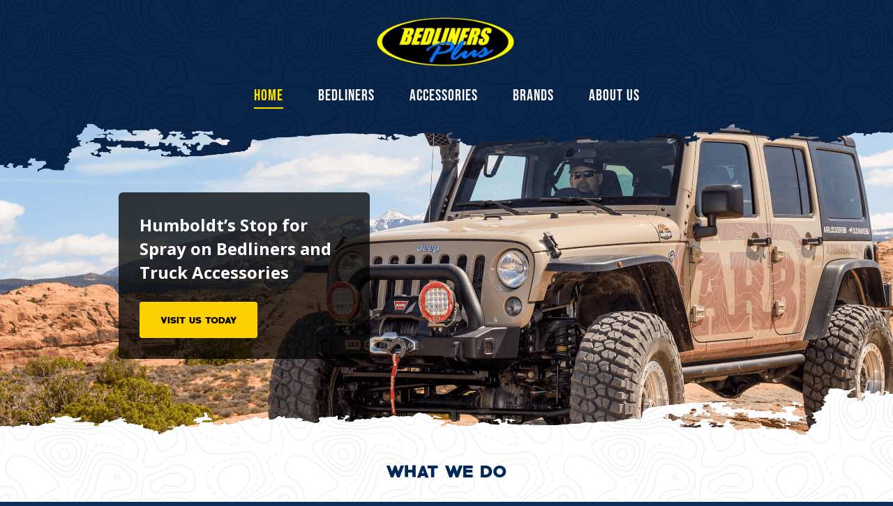

--- FILE ---
content_type: text/html
request_url: https://www.bedliners-plus.com/
body_size: 3379
content:
<!DOCTYPE html><!-- Last Published: Mon Nov 10 2025 05:48:39 GMT+0000 (Coordinated Universal Time) --><html data-wf-domain="www.bedliners-plus.com" data-wf-page="5e86257b408d0d1f8cbf8a98" data-wf-site="5e86257b408d0d30febf8a97"><head><meta charset="utf-8"/><title>Spray-On Bedliners &amp; Truck Accessories in Eureka | Humboldt County</title><meta content="Explore high-quality spray-on bedliners and custom truck accessories in Eureka and Humboldt County. Get expert installation from Bedliners Plus." name="description"/><meta content="Spray-On Bedliners &amp; Truck Accessories in Eureka | Humboldt County" property="og:title"/><meta content="Explore high-quality spray-on bedliners and custom truck accessories in Eureka and Humboldt County. Get expert installation from Bedliners Plus." property="og:description"/><meta content="Spray-On Bedliners &amp; Truck Accessories in Eureka | Humboldt County" property="twitter:title"/><meta content="Explore high-quality spray-on bedliners and custom truck accessories in Eureka and Humboldt County. Get expert installation from Bedliners Plus." property="twitter:description"/><meta property="og:type" content="website"/><meta content="summary_large_image" name="twitter:card"/><meta content="width=device-width, initial-scale=1" name="viewport"/><meta content="YOp1okAEJSDRBl9R4P_nC2qZEqMSgCjJK7pDRU-t8jk" name="google-site-verification"/><link href="https://cdn.prod.website-files.com/5e86257b408d0d30febf8a97/css/bedlinersplus-ae701539ea6b85828e4630f6d.webflow.shared.a0aa14458.css" rel="stylesheet" type="text/css"/><link href="https://fonts.googleapis.com" rel="preconnect"/><link href="https://fonts.gstatic.com" rel="preconnect" crossorigin="anonymous"/><script src="https://ajax.googleapis.com/ajax/libs/webfont/1.6.26/webfont.js" type="text/javascript"></script><script type="text/javascript">WebFont.load({  google: {    families: ["Open Sans:300,300italic,400,400italic,600,600italic,700,700italic,800,800italic"]  }});</script><script type="text/javascript">!function(o,c){var n=c.documentElement,t=" w-mod-";n.className+=t+"js",("ontouchstart"in o||o.DocumentTouch&&c instanceof DocumentTouch)&&(n.className+=t+"touch")}(window,document);</script><link href="https://cdn.prod.website-files.com/5e86257b408d0d30febf8a97/5e9744ccdfe701ad2e17f30f_favicon.png" rel="shortcut icon" type="image/x-icon"/><link href="https://cdn.prod.website-files.com/5e86257b408d0d30febf8a97/66f4e1904ed9a5aab6e99d12_webclip.png" rel="apple-touch-icon"/><!-- Google tag (gtag.js) -->
<script async src="https://www.googletagmanager.com/gtag/js?id=G-T6H2ZMK3XG"></script>
<script>
  window.dataLayer = window.dataLayer || [];
  function gtag(){dataLayer.push(arguments);}
  gtag('js', new Date());

  gtag('config', 'G-T6H2ZMK3XG');
</script></head><body class="body"><div class="nav-background"></div><div data-collapse="small" data-animation="over-left" data-duration="250" data-doc-height="1" data-easing="ease" data-easing2="ease" role="banner" class="navbar w-nav"><div class="container-3 w-container"><a href="/" aria-current="page" class="brand-2 w-nav-brand w--current"></a><nav role="navigation" class="nav-menu w-nav-menu"><a href="/" aria-current="page" class="nav-link w-nav-link w--current">Home</a><a href="/bedliners" class="nav-link w-nav-link">BEDLINERS</a><a href="/accessories" class="nav-link w-nav-link">ACCESSORIES</a><a href="/brands" class="nav-link w-nav-link">BRANDS</a><a href="/about" class="nav-link w-nav-link">ABOUT US</a></nav><div class="menu-button w-nav-button"><div class="icon-2 w-icon-nav-menu"></div></div></div></div><div class="hero"><div class="hero-container"><div class="bedliner-cta-box"><div class="hero-headline"><strong class="bold-text">Humboldt’s Stop for Spray on Bedliners and Truck Accessories</strong></div><a href="/about#map" class="button w-button">VISIT US TODAY</a></div></div></div><div class="what-we-do"><div class="div-block"><div class="section-title">WHAT WE DO</div><div class="service-columns w-row"><div class="column w-col w-col-4 w-col-medium-4 w-col-small-small-stack"><div class="service-home"><img src="https://cdn.prod.website-files.com/5e86257b408d0d30febf8a97/5e86257b408d0db16cbf8acd_Bedliners.jpg" width="100" sizes="100px" srcset="https://cdn.prod.website-files.com/5e86257b408d0d30febf8a97/5e86257b408d0db16cbf8acd_Bedliners-p-500.jpeg 500w, https://cdn.prod.website-files.com/5e86257b408d0d30febf8a97/5e86257b408d0db16cbf8acd_Bedliners.jpg 522w" alt="" class="service-image"/><div class="tag"><div class="text-block-2">ONE DAY TURNAROUND</div></div><div class="service-title">Spray-on Bedliners</div><div class="service-description">Sprayed on thick. It&#x27;s the TOUGHEST of all spray on bed liners.</div><a href="/bedliners" class="button-blue w-button">READ MORE</a></div></div><div class="column w-col w-col-4 w-col-medium-4 w-col-small-small-stack"><div class="service-home"><img src="https://cdn.prod.website-files.com/5e86257b408d0d30febf8a97/5e86257b408d0d1225bf8ace_Canopies.jpg" width="261" sizes="(max-width: 479px) 92vw, (max-width: 767px) 261px, (max-width: 991px) 31vw, 261px" srcset="https://cdn.prod.website-files.com/5e86257b408d0d30febf8a97/5e86257b408d0d1225bf8ace_Canopies-p-500.jpeg 500w, https://cdn.prod.website-files.com/5e86257b408d0d30febf8a97/5e86257b408d0d1225bf8ace_Canopies.jpg 522w" alt="" class="service-image"/><div class="service-title"><strong class="service-title">Canopies</strong></div><div class="service-description">All canopies are special order, and vehicle specific, with many options.</div><a href="/services#canopies" class="button-blue w-button">READ MORE</a></div></div><div class="column w-col w-col-4 w-col-medium-4 w-col-small-small-stack"><div class="service-home"><img src="https://cdn.prod.website-files.com/5e86257b408d0d30febf8a97/5e86257b408d0d6f1bbf8acf_Bumpers.jpg" width="261" sizes="(max-width: 479px) 92vw, (max-width: 767px) 261px, (max-width: 991px) 31vw, 261px" srcset="https://cdn.prod.website-files.com/5e86257b408d0d30febf8a97/5e86257b408d0d6f1bbf8acf_Bumpers-p-500.jpeg 500w, https://cdn.prod.website-files.com/5e86257b408d0d30febf8a97/5e86257b408d0d6f1bbf8acf_Bumpers.jpg 522w" alt="" class="service-image"/><div class="service-title"><strong class="service-title">Bumpers</strong></div><div class="service-description">Some of our favorites are Trailready, Buckstop, Fab Fours, and ARB.</div><a href="/services#bumpers" class="button-blue w-button">READ MORE</a></div></div></div></div></div><div class="who-we-sell"><div class="div-block"><div class="section-title white">WHO WE SELL</div><div class="columns w-row"><div class="product-column w-col w-col-3"><img src="https://cdn.prod.website-files.com/5e86257b408d0d30febf8a97/5e86257b408d0d88c0bf8ac9_ARB.png" width="150" alt="" class="product-image"/></div><div class="product-column w-col w-col-3"><img src="https://cdn.prod.website-files.com/5e86257b408d0d30febf8a97/5e86257b408d0d3de4bf8aca_Fab.png" width="150" alt="" class="product-image"/></div><div class="product-column w-col w-col-3"><img src="https://cdn.prod.website-files.com/5e86257b408d0d30febf8a97/5e86257b408d0d4374bf8acb_PIAA.png" width="150" alt="" class="product-image"/></div><div class="product-column w-col w-col-3"><img src="https://cdn.prod.website-files.com/5e86257b408d0d30febf8a97/5e86257b408d0d4b23bf8acc_Snug.png" width="150" alt="" class="product-image"/></div></div><a href="/brands" class="products-home w-button">SEE ALL BRANDS</a></div></div><div class="our-work"><div class="div-block"><div class="section-title">OUR WORK</div><div class="lightbox-columns w-row"><div class="column-14 w-col w-col-3 w-col-small-3 w-col-tiny-6"><a href="#" class="lightbox-link w-inline-block w-lightbox"><img src="https://cdn.prod.website-files.com/5e86257b408d0d30febf8a97/5e86257b408d0d10a3bf8ad1_Ford%20Thumb.jpg" width="200" alt="" class="lightbox-thumb"/><script type="application/json" class="w-json">{
  "items": [
    {
      "_id": "5d66db4048e0c2734d30ee5c",
      "origFileName": "2.jpg",
      "fileName": "2.jpg",
      "fileSize": 239716,
      "height": 675,
      "url": "https://cdn.prod.website-files.com/5e86257b408d0d30febf8a97/5e86257b408d0dcbccbf8ad9_2.jpg",
      "width": 900,
      "type": "image"
    }
  ],
  "group": "Our Work"
}</script></a></div><div class="column-13 w-col w-col-3 w-col-small-3 w-col-tiny-6"><a href="#" class="w-inline-block w-lightbox"><img src="https://cdn.prod.website-files.com/5e86257b408d0d30febf8a97/5e86257b408d0d5352bf8ad8_Side%20Thumb.jpg" width="200" alt="" class="lightbox-thumb"/><script type="application/json" class="w-json">{
  "items": [
    {
      "_id": "5d66dc2fe394b4a9b6d2556f",
      "origFileName": "5.jpeg",
      "fileName": "5.jpeg",
      "fileSize": 92735,
      "height": 480,
      "url": "https://cdn.prod.website-files.com/5e86257b408d0d30febf8a97/5e86257b408d0de014bf8add_5.jpeg",
      "width": 640,
      "type": "image"
    }
  ],
  "group": "Our Work"
}</script></a></div><div class="column-10 w-col w-col-3 w-col-small-3 w-col-tiny-6"><a href="#" class="w-inline-block w-lightbox"><img src="https://cdn.prod.website-files.com/5e86257b408d0d30febf8a97/5e86257b408d0d3384bf8ad4_Hum%20thumb.jpg" width="200" alt="" class="lightbox-thumb"/><script type="application/json" class="w-json">{
  "items": [
    {
      "_id": "5d66dc00f7314f1f06bcc3ef",
      "origFileName": "4.jpeg",
      "fileName": "4.jpeg",
      "fileSize": 96236,
      "height": 480,
      "url": "https://cdn.prod.website-files.com/5e86257b408d0d30febf8a97/5e86257b408d0d35d9bf8adc_4.jpeg",
      "width": 640,
      "type": "image"
    }
  ],
  "group": "Our Work"
}</script></a></div><div class="column-8 w-col w-col-3 w-col-small-3 w-col-tiny-6"><a href="#" class="w-inline-block w-lightbox"><img src="https://cdn.prod.website-files.com/5e86257b408d0d30febf8a97/5e86257b408d0d807cbf8ad6_Bumper%20Thumb.jpg" width="200" alt="" class="lightbox-thumb"/><script type="application/json" class="w-json">{
  "items": [
    {
      "_id": "5d66dd9ae74397fab3a47ac4",
      "origFileName": "7.jpg",
      "fileName": "7.jpg",
      "fileSize": 67135,
      "height": 675,
      "url": "https://cdn.prod.website-files.com/5e86257b408d0d30febf8a97/5e86257b408d0d6ba3bf8adf_7.jpg",
      "width": 900,
      "type": "image"
    }
  ],
  "group": "Our Work"
}</script></a></div></div><div class="lightbox-columns w-row"><div class="column-15 w-col w-col-3 w-col-small-3 w-col-tiny-6"><a href="#" class="w-inline-block w-lightbox"><img src="https://cdn.prod.website-files.com/5e86257b408d0d30febf8a97/5e86257b408d0d6ac7bf8ad2_Seat%20Thumb.jpg" width="200" alt="" class="lightbox-thumb"/><script type="application/json" class="w-json">{
  "items": [
    {
      "_id": "5d66dbc7e743976441a46c3e",
      "origFileName": "8.jpg",
      "fileName": "8.jpg",
      "fileSize": 141293,
      "height": 310,
      "url": "https://cdn.prod.website-files.com/5e86257b408d0d30febf8a97/5e86257b408d0d3156bf8adb_8.jpg",
      "width": 350,
      "type": "image"
    }
  ],
  "group": "Our Work"
}</script></a></div><div class="column-12 w-col w-col-3 w-col-small-3 w-col-tiny-6"><a href="#" class="w-inline-block w-lightbox"><img src="https://cdn.prod.website-files.com/5e86257b408d0d30febf8a97/5e86257b408d0d5407bf8ad3_Bed%20Thumb.jpg" width="200" alt="" class="lightbox-thumb"/><script type="application/json" class="w-json">{
  "items": [
    {
      "_id": "5d66dd2ee74397625da477c2",
      "origFileName": "6.jpeg",
      "fileName": "6.jpeg",
      "fileSize": 21291,
      "height": 159,
      "url": "https://cdn.prod.website-files.com/5e86257b408d0d30febf8a97/5e86257b408d0d1190bf8ade_6.jpeg",
      "width": 212,
      "type": "image"
    }
  ],
  "group": "Our Work"
}</script></a></div><div class="column-11 w-col w-col-3 w-col-small-3 w-col-tiny-6"><a href="#" class="w-inline-block w-lightbox"><img src="https://cdn.prod.website-files.com/5e86257b408d0d30febf8a97/5e86257b408d0d3768bf8ad5_Grill%20Thumb.jpg" width="200" alt="" class="lightbox-thumb"/><script type="application/json" class="w-json">{
  "items": [
    {
      "_id": "5d66db5b10e13eb4ef8462c4",
      "origFileName": "3.jpeg",
      "fileName": "3.jpeg",
      "fileSize": 84082,
      "height": 480,
      "url": "https://cdn.prod.website-files.com/5e86257b408d0d30febf8a97/5e86257b408d0d6a11bf8ada_3.jpeg",
      "width": 640,
      "type": "image"
    }
  ],
  "group": "Our Work"
}</script></a></div><div class="column-9 w-col w-col-3 w-col-small-3 w-col-tiny-6"><a href="#" class="w-inline-block w-lightbox"><img src="https://cdn.prod.website-files.com/5e86257b408d0d30febf8a97/5e86257b408d0d73acbf8ad7_Toyota%20Thumb.jpg" width="200" alt="" class="lightbox-thumb"/><script type="application/json" class="w-json">{
  "items": [
    {
      "_id": "5d66d800ce4bf01555f90e18",
      "origFileName": "1.jpg",
      "fileName": "1.jpg",
      "fileSize": 154470,
      "height": 791,
      "url": "https://cdn.prod.website-files.com/5e86257b408d0d30febf8a97/5e86257b408d0d484cbf8ad0_1.jpg",
      "width": 900,
      "type": "image"
    }
  ],
  "group": "Our Work"
}</script></a></div></div></div></div><div class="footer"><div class="div-block"><div class="footer-columns w-row"><div class="column-16 w-col w-col-3"><img src="https://cdn.prod.website-files.com/5e86257b408d0d30febf8a97/5e86257b408d0d612ebf8ae1_Footer%20Logo.png" width="145" alt="" class="image"/></div><div class="w-col w-col-3"><div class="footer-div"><div class="footer-title">HOURS</div><div class="footer-body">Open Monday - Friday<br/>7:30 am - 5:00 pm</div><div class="footer-body-2"><strong>CLOSED</strong></div><div class="footer-body">Nov 27 &amp; 28<br/>Dec 24 at 12:00 PM<br/>Dec 25-26<br/>Dec 31<br/>Jan 1-2</div></div></div><div class="w-col w-col-3"><div class="footer-div"><div class="footer-title">LOCATION</div><div class="footer-body">1326 Koster Street<br/>Eureka, CA 95501</div></div></div><div class="w-col w-col-3"><div class="footer-div"><div class="footer-title">CONTACT</div><div class="footer-body">Office (707) 443-0730 <br/>Cell (707) 496-7068<br/>Fax (707) 443-1391<br/><a href="mailto:info@bedliners-plus.com" class="footer-link">info@bedliners-plus.com</a></div></div></div></div></div></div><script src="https://d3e54v103j8qbb.cloudfront.net/js/jquery-3.5.1.min.dc5e7f18c8.js?site=5e86257b408d0d30febf8a97" type="text/javascript" integrity="sha256-9/aliU8dGd2tb6OSsuzixeV4y/faTqgFtohetphbbj0=" crossorigin="anonymous"></script><script src="https://cdn.prod.website-files.com/5e86257b408d0d30febf8a97/js/webflow.schunk.36b8fb49256177c8.js" type="text/javascript"></script><script src="https://cdn.prod.website-files.com/5e86257b408d0d30febf8a97/js/webflow.schunk.895084b428f7bc16.js" type="text/javascript"></script><script src="https://cdn.prod.website-files.com/5e86257b408d0d30febf8a97/js/webflow.0dd00bfb.b3c389639bd02a27.js" type="text/javascript"></script></body></html>

--- FILE ---
content_type: text/css
request_url: https://cdn.prod.website-files.com/5e86257b408d0d30febf8a97/css/bedlinersplus-ae701539ea6b85828e4630f6d.webflow.shared.a0aa14458.css
body_size: 13785
content:
html {
  -webkit-text-size-adjust: 100%;
  -ms-text-size-adjust: 100%;
  font-family: sans-serif;
}

body {
  margin: 0;
}

article, aside, details, figcaption, figure, footer, header, hgroup, main, menu, nav, section, summary {
  display: block;
}

audio, canvas, progress, video {
  vertical-align: baseline;
  display: inline-block;
}

audio:not([controls]) {
  height: 0;
  display: none;
}

[hidden], template {
  display: none;
}

a {
  background-color: #0000;
}

a:active, a:hover {
  outline: 0;
}

abbr[title] {
  border-bottom: 1px dotted;
}

b, strong {
  font-weight: bold;
}

dfn {
  font-style: italic;
}

h1 {
  margin: .67em 0;
  font-size: 2em;
}

mark {
  color: #000;
  background: #ff0;
}

small {
  font-size: 80%;
}

sub, sup {
  vertical-align: baseline;
  font-size: 75%;
  line-height: 0;
  position: relative;
}

sup {
  top: -.5em;
}

sub {
  bottom: -.25em;
}

img {
  border: 0;
}

svg:not(:root) {
  overflow: hidden;
}

hr {
  box-sizing: content-box;
  height: 0;
}

pre {
  overflow: auto;
}

code, kbd, pre, samp {
  font-family: monospace;
  font-size: 1em;
}

button, input, optgroup, select, textarea {
  color: inherit;
  font: inherit;
  margin: 0;
}

button {
  overflow: visible;
}

button, select {
  text-transform: none;
}

button, html input[type="button"], input[type="reset"] {
  -webkit-appearance: button;
  cursor: pointer;
}

button[disabled], html input[disabled] {
  cursor: default;
}

button::-moz-focus-inner, input::-moz-focus-inner {
  border: 0;
  padding: 0;
}

input {
  line-height: normal;
}

input[type="checkbox"], input[type="radio"] {
  box-sizing: border-box;
  padding: 0;
}

input[type="number"]::-webkit-inner-spin-button, input[type="number"]::-webkit-outer-spin-button {
  height: auto;
}

input[type="search"] {
  -webkit-appearance: none;
}

input[type="search"]::-webkit-search-cancel-button, input[type="search"]::-webkit-search-decoration {
  -webkit-appearance: none;
}

legend {
  border: 0;
  padding: 0;
}

textarea {
  overflow: auto;
}

optgroup {
  font-weight: bold;
}

table {
  border-collapse: collapse;
  border-spacing: 0;
}

td, th {
  padding: 0;
}

@font-face {
  font-family: webflow-icons;
  src: url("[data-uri]") format("truetype");
  font-weight: normal;
  font-style: normal;
}

[class^="w-icon-"], [class*=" w-icon-"] {
  speak: none;
  font-variant: normal;
  text-transform: none;
  -webkit-font-smoothing: antialiased;
  -moz-osx-font-smoothing: grayscale;
  font-style: normal;
  font-weight: normal;
  line-height: 1;
  font-family: webflow-icons !important;
}

.w-icon-slider-right:before {
  content: "";
}

.w-icon-slider-left:before {
  content: "";
}

.w-icon-nav-menu:before {
  content: "";
}

.w-icon-arrow-down:before, .w-icon-dropdown-toggle:before {
  content: "";
}

.w-icon-file-upload-remove:before {
  content: "";
}

.w-icon-file-upload-icon:before {
  content: "";
}

* {
  box-sizing: border-box;
}

html {
  height: 100%;
}

body {
  color: #333;
  background-color: #fff;
  min-height: 100%;
  margin: 0;
  font-family: Arial, sans-serif;
  font-size: 14px;
  line-height: 20px;
}

img {
  vertical-align: middle;
  max-width: 100%;
  display: inline-block;
}

html.w-mod-touch * {
  background-attachment: scroll !important;
}

.w-block {
  display: block;
}

.w-inline-block {
  max-width: 100%;
  display: inline-block;
}

.w-clearfix:before, .w-clearfix:after {
  content: " ";
  grid-area: 1 / 1 / 2 / 2;
  display: table;
}

.w-clearfix:after {
  clear: both;
}

.w-hidden {
  display: none;
}

.w-button {
  color: #fff;
  line-height: inherit;
  cursor: pointer;
  background-color: #3898ec;
  border: 0;
  border-radius: 0;
  padding: 9px 15px;
  text-decoration: none;
  display: inline-block;
}

input.w-button {
  -webkit-appearance: button;
}

html[data-w-dynpage] [data-w-cloak] {
  color: #0000 !important;
}

.w-code-block {
  margin: unset;
}

pre.w-code-block code {
  all: inherit;
}

.w-optimization {
  display: contents;
}

.w-webflow-badge, .w-webflow-badge > img {
  box-sizing: unset;
  width: unset;
  height: unset;
  max-height: unset;
  max-width: unset;
  min-height: unset;
  min-width: unset;
  margin: unset;
  padding: unset;
  float: unset;
  clear: unset;
  border: unset;
  border-radius: unset;
  background: unset;
  background-image: unset;
  background-position: unset;
  background-size: unset;
  background-repeat: unset;
  background-origin: unset;
  background-clip: unset;
  background-attachment: unset;
  background-color: unset;
  box-shadow: unset;
  transform: unset;
  direction: unset;
  font-family: unset;
  font-weight: unset;
  color: unset;
  font-size: unset;
  line-height: unset;
  font-style: unset;
  font-variant: unset;
  text-align: unset;
  letter-spacing: unset;
  -webkit-text-decoration: unset;
  text-decoration: unset;
  text-indent: unset;
  text-transform: unset;
  list-style-type: unset;
  text-shadow: unset;
  vertical-align: unset;
  cursor: unset;
  white-space: unset;
  word-break: unset;
  word-spacing: unset;
  word-wrap: unset;
  transition: unset;
}

.w-webflow-badge {
  white-space: nowrap;
  cursor: pointer;
  box-shadow: 0 0 0 1px #0000001a, 0 1px 3px #0000001a;
  visibility: visible !important;
  opacity: 1 !important;
  z-index: 2147483647 !important;
  color: #aaadb0 !important;
  overflow: unset !important;
  background-color: #fff !important;
  border-radius: 3px !important;
  width: auto !important;
  height: auto !important;
  margin: 0 !important;
  padding: 6px !important;
  font-size: 12px !important;
  line-height: 14px !important;
  text-decoration: none !important;
  display: inline-block !important;
  position: fixed !important;
  inset: auto 12px 12px auto !important;
  transform: none !important;
}

.w-webflow-badge > img {
  position: unset;
  visibility: unset !important;
  opacity: 1 !important;
  vertical-align: middle !important;
  display: inline-block !important;
}

h1, h2, h3, h4, h5, h6 {
  margin-bottom: 10px;
  font-weight: bold;
}

h1 {
  margin-top: 20px;
  font-size: 38px;
  line-height: 44px;
}

h2 {
  margin-top: 20px;
  font-size: 32px;
  line-height: 36px;
}

h3 {
  margin-top: 20px;
  font-size: 24px;
  line-height: 30px;
}

h4 {
  margin-top: 10px;
  font-size: 18px;
  line-height: 24px;
}

h5 {
  margin-top: 10px;
  font-size: 14px;
  line-height: 20px;
}

h6 {
  margin-top: 10px;
  font-size: 12px;
  line-height: 18px;
}

p {
  margin-top: 0;
  margin-bottom: 10px;
}

blockquote {
  border-left: 5px solid #e2e2e2;
  margin: 0 0 10px;
  padding: 10px 20px;
  font-size: 18px;
  line-height: 22px;
}

figure {
  margin: 0 0 10px;
}

figcaption {
  text-align: center;
  margin-top: 5px;
}

ul, ol {
  margin-top: 0;
  margin-bottom: 10px;
  padding-left: 40px;
}

.w-list-unstyled {
  padding-left: 0;
  list-style: none;
}

.w-embed:before, .w-embed:after {
  content: " ";
  grid-area: 1 / 1 / 2 / 2;
  display: table;
}

.w-embed:after {
  clear: both;
}

.w-video {
  width: 100%;
  padding: 0;
  position: relative;
}

.w-video iframe, .w-video object, .w-video embed {
  border: none;
  width: 100%;
  height: 100%;
  position: absolute;
  top: 0;
  left: 0;
}

fieldset {
  border: 0;
  margin: 0;
  padding: 0;
}

button, [type="button"], [type="reset"] {
  cursor: pointer;
  -webkit-appearance: button;
  border: 0;
}

.w-form {
  margin: 0 0 15px;
}

.w-form-done {
  text-align: center;
  background-color: #ddd;
  padding: 20px;
  display: none;
}

.w-form-fail {
  background-color: #ffdede;
  margin-top: 10px;
  padding: 10px;
  display: none;
}

label {
  margin-bottom: 5px;
  font-weight: bold;
  display: block;
}

.w-input, .w-select {
  color: #333;
  vertical-align: middle;
  background-color: #fff;
  border: 1px solid #ccc;
  width: 100%;
  height: 38px;
  margin-bottom: 10px;
  padding: 8px 12px;
  font-size: 14px;
  line-height: 1.42857;
  display: block;
}

.w-input::placeholder, .w-select::placeholder {
  color: #999;
}

.w-input:focus, .w-select:focus {
  border-color: #3898ec;
  outline: 0;
}

.w-input[disabled], .w-select[disabled], .w-input[readonly], .w-select[readonly], fieldset[disabled] .w-input, fieldset[disabled] .w-select {
  cursor: not-allowed;
}

.w-input[disabled]:not(.w-input-disabled), .w-select[disabled]:not(.w-input-disabled), .w-input[readonly], .w-select[readonly], fieldset[disabled]:not(.w-input-disabled) .w-input, fieldset[disabled]:not(.w-input-disabled) .w-select {
  background-color: #eee;
}

textarea.w-input, textarea.w-select {
  height: auto;
}

.w-select {
  background-color: #f3f3f3;
}

.w-select[multiple] {
  height: auto;
}

.w-form-label {
  cursor: pointer;
  margin-bottom: 0;
  font-weight: normal;
  display: inline-block;
}

.w-radio {
  margin-bottom: 5px;
  padding-left: 20px;
  display: block;
}

.w-radio:before, .w-radio:after {
  content: " ";
  grid-area: 1 / 1 / 2 / 2;
  display: table;
}

.w-radio:after {
  clear: both;
}

.w-radio-input {
  float: left;
  margin: 3px 0 0 -20px;
  line-height: normal;
}

.w-file-upload {
  margin-bottom: 10px;
  display: block;
}

.w-file-upload-input {
  opacity: 0;
  z-index: -100;
  width: .1px;
  height: .1px;
  position: absolute;
  overflow: hidden;
}

.w-file-upload-default, .w-file-upload-uploading, .w-file-upload-success {
  color: #333;
  display: inline-block;
}

.w-file-upload-error {
  margin-top: 10px;
  display: block;
}

.w-file-upload-default.w-hidden, .w-file-upload-uploading.w-hidden, .w-file-upload-error.w-hidden, .w-file-upload-success.w-hidden {
  display: none;
}

.w-file-upload-uploading-btn {
  cursor: pointer;
  background-color: #fafafa;
  border: 1px solid #ccc;
  margin: 0;
  padding: 8px 12px;
  font-size: 14px;
  font-weight: normal;
  display: flex;
}

.w-file-upload-file {
  background-color: #fafafa;
  border: 1px solid #ccc;
  flex-grow: 1;
  justify-content: space-between;
  margin: 0;
  padding: 8px 9px 8px 11px;
  display: flex;
}

.w-file-upload-file-name {
  font-size: 14px;
  font-weight: normal;
  display: block;
}

.w-file-remove-link {
  cursor: pointer;
  width: auto;
  height: auto;
  margin-top: 3px;
  margin-left: 10px;
  padding: 3px;
  display: block;
}

.w-icon-file-upload-remove {
  margin: auto;
  font-size: 10px;
}

.w-file-upload-error-msg {
  color: #ea384c;
  padding: 2px 0;
  display: inline-block;
}

.w-file-upload-info {
  padding: 0 12px;
  line-height: 38px;
  display: inline-block;
}

.w-file-upload-label {
  cursor: pointer;
  background-color: #fafafa;
  border: 1px solid #ccc;
  margin: 0;
  padding: 8px 12px;
  font-size: 14px;
  font-weight: normal;
  display: inline-block;
}

.w-icon-file-upload-icon, .w-icon-file-upload-uploading {
  width: 20px;
  margin-right: 8px;
  display: inline-block;
}

.w-icon-file-upload-uploading {
  height: 20px;
}

.w-container {
  max-width: 940px;
  margin-left: auto;
  margin-right: auto;
}

.w-container:before, .w-container:after {
  content: " ";
  grid-area: 1 / 1 / 2 / 2;
  display: table;
}

.w-container:after {
  clear: both;
}

.w-container .w-row {
  margin-left: -10px;
  margin-right: -10px;
}

.w-row:before, .w-row:after {
  content: " ";
  grid-area: 1 / 1 / 2 / 2;
  display: table;
}

.w-row:after {
  clear: both;
}

.w-row .w-row {
  margin-left: 0;
  margin-right: 0;
}

.w-col {
  float: left;
  width: 100%;
  min-height: 1px;
  padding-left: 10px;
  padding-right: 10px;
  position: relative;
}

.w-col .w-col {
  padding-left: 0;
  padding-right: 0;
}

.w-col-1 {
  width: 8.33333%;
}

.w-col-2 {
  width: 16.6667%;
}

.w-col-3 {
  width: 25%;
}

.w-col-4 {
  width: 33.3333%;
}

.w-col-5 {
  width: 41.6667%;
}

.w-col-6 {
  width: 50%;
}

.w-col-7 {
  width: 58.3333%;
}

.w-col-8 {
  width: 66.6667%;
}

.w-col-9 {
  width: 75%;
}

.w-col-10 {
  width: 83.3333%;
}

.w-col-11 {
  width: 91.6667%;
}

.w-col-12 {
  width: 100%;
}

.w-hidden-main {
  display: none !important;
}

@media screen and (max-width: 991px) {
  .w-container {
    max-width: 728px;
  }

  .w-hidden-main {
    display: inherit !important;
  }

  .w-hidden-medium {
    display: none !important;
  }

  .w-col-medium-1 {
    width: 8.33333%;
  }

  .w-col-medium-2 {
    width: 16.6667%;
  }

  .w-col-medium-3 {
    width: 25%;
  }

  .w-col-medium-4 {
    width: 33.3333%;
  }

  .w-col-medium-5 {
    width: 41.6667%;
  }

  .w-col-medium-6 {
    width: 50%;
  }

  .w-col-medium-7 {
    width: 58.3333%;
  }

  .w-col-medium-8 {
    width: 66.6667%;
  }

  .w-col-medium-9 {
    width: 75%;
  }

  .w-col-medium-10 {
    width: 83.3333%;
  }

  .w-col-medium-11 {
    width: 91.6667%;
  }

  .w-col-medium-12 {
    width: 100%;
  }

  .w-col-stack {
    width: 100%;
    left: auto;
    right: auto;
  }
}

@media screen and (max-width: 767px) {
  .w-hidden-main, .w-hidden-medium {
    display: inherit !important;
  }

  .w-hidden-small {
    display: none !important;
  }

  .w-row, .w-container .w-row {
    margin-left: 0;
    margin-right: 0;
  }

  .w-col {
    width: 100%;
    left: auto;
    right: auto;
  }

  .w-col-small-1 {
    width: 8.33333%;
  }

  .w-col-small-2 {
    width: 16.6667%;
  }

  .w-col-small-3 {
    width: 25%;
  }

  .w-col-small-4 {
    width: 33.3333%;
  }

  .w-col-small-5 {
    width: 41.6667%;
  }

  .w-col-small-6 {
    width: 50%;
  }

  .w-col-small-7 {
    width: 58.3333%;
  }

  .w-col-small-8 {
    width: 66.6667%;
  }

  .w-col-small-9 {
    width: 75%;
  }

  .w-col-small-10 {
    width: 83.3333%;
  }

  .w-col-small-11 {
    width: 91.6667%;
  }

  .w-col-small-12 {
    width: 100%;
  }
}

@media screen and (max-width: 479px) {
  .w-container {
    max-width: none;
  }

  .w-hidden-main, .w-hidden-medium, .w-hidden-small {
    display: inherit !important;
  }

  .w-hidden-tiny {
    display: none !important;
  }

  .w-col {
    width: 100%;
  }

  .w-col-tiny-1 {
    width: 8.33333%;
  }

  .w-col-tiny-2 {
    width: 16.6667%;
  }

  .w-col-tiny-3 {
    width: 25%;
  }

  .w-col-tiny-4 {
    width: 33.3333%;
  }

  .w-col-tiny-5 {
    width: 41.6667%;
  }

  .w-col-tiny-6 {
    width: 50%;
  }

  .w-col-tiny-7 {
    width: 58.3333%;
  }

  .w-col-tiny-8 {
    width: 66.6667%;
  }

  .w-col-tiny-9 {
    width: 75%;
  }

  .w-col-tiny-10 {
    width: 83.3333%;
  }

  .w-col-tiny-11 {
    width: 91.6667%;
  }

  .w-col-tiny-12 {
    width: 100%;
  }
}

.w-widget {
  position: relative;
}

.w-widget-map {
  width: 100%;
  height: 400px;
}

.w-widget-map label {
  width: auto;
  display: inline;
}

.w-widget-map img {
  max-width: inherit;
}

.w-widget-map .gm-style-iw {
  text-align: center;
}

.w-widget-map .gm-style-iw > button {
  display: none !important;
}

.w-widget-twitter {
  overflow: hidden;
}

.w-widget-twitter-count-shim {
  vertical-align: top;
  text-align: center;
  background: #fff;
  border: 1px solid #758696;
  border-radius: 3px;
  width: 28px;
  height: 20px;
  display: inline-block;
  position: relative;
}

.w-widget-twitter-count-shim * {
  pointer-events: none;
  -webkit-user-select: none;
  user-select: none;
}

.w-widget-twitter-count-shim .w-widget-twitter-count-inner {
  text-align: center;
  color: #999;
  font-family: serif;
  font-size: 15px;
  line-height: 12px;
  position: relative;
}

.w-widget-twitter-count-shim .w-widget-twitter-count-clear {
  display: block;
  position: relative;
}

.w-widget-twitter-count-shim.w--large {
  width: 36px;
  height: 28px;
}

.w-widget-twitter-count-shim.w--large .w-widget-twitter-count-inner {
  font-size: 18px;
  line-height: 18px;
}

.w-widget-twitter-count-shim:not(.w--vertical) {
  margin-left: 5px;
  margin-right: 8px;
}

.w-widget-twitter-count-shim:not(.w--vertical).w--large {
  margin-left: 6px;
}

.w-widget-twitter-count-shim:not(.w--vertical):before, .w-widget-twitter-count-shim:not(.w--vertical):after {
  content: " ";
  pointer-events: none;
  border: solid #0000;
  width: 0;
  height: 0;
  position: absolute;
  top: 50%;
  left: 0;
}

.w-widget-twitter-count-shim:not(.w--vertical):before {
  border-width: 4px;
  border-color: #75869600 #5d6c7b #75869600 #75869600;
  margin-top: -4px;
  margin-left: -9px;
}

.w-widget-twitter-count-shim:not(.w--vertical).w--large:before {
  border-width: 5px;
  margin-top: -5px;
  margin-left: -10px;
}

.w-widget-twitter-count-shim:not(.w--vertical):after {
  border-width: 4px;
  border-color: #fff0 #fff #fff0 #fff0;
  margin-top: -4px;
  margin-left: -8px;
}

.w-widget-twitter-count-shim:not(.w--vertical).w--large:after {
  border-width: 5px;
  margin-top: -5px;
  margin-left: -9px;
}

.w-widget-twitter-count-shim.w--vertical {
  width: 61px;
  height: 33px;
  margin-bottom: 8px;
}

.w-widget-twitter-count-shim.w--vertical:before, .w-widget-twitter-count-shim.w--vertical:after {
  content: " ";
  pointer-events: none;
  border: solid #0000;
  width: 0;
  height: 0;
  position: absolute;
  top: 100%;
  left: 50%;
}

.w-widget-twitter-count-shim.w--vertical:before {
  border-width: 5px;
  border-color: #5d6c7b #75869600 #75869600;
  margin-left: -5px;
}

.w-widget-twitter-count-shim.w--vertical:after {
  border-width: 4px;
  border-color: #fff #fff0 #fff0;
  margin-left: -4px;
}

.w-widget-twitter-count-shim.w--vertical .w-widget-twitter-count-inner {
  font-size: 18px;
  line-height: 22px;
}

.w-widget-twitter-count-shim.w--vertical.w--large {
  width: 76px;
}

.w-background-video {
  color: #fff;
  height: 500px;
  position: relative;
  overflow: hidden;
}

.w-background-video > video {
  object-fit: cover;
  z-index: -100;
  background-position: 50%;
  background-size: cover;
  width: 100%;
  height: 100%;
  margin: auto;
  position: absolute;
  inset: -100%;
}

.w-background-video > video::-webkit-media-controls-start-playback-button {
  -webkit-appearance: none;
  display: none !important;
}

.w-background-video--control {
  background-color: #0000;
  padding: 0;
  position: absolute;
  bottom: 1em;
  right: 1em;
}

.w-background-video--control > [hidden] {
  display: none !important;
}

.w-slider {
  text-align: center;
  clear: both;
  -webkit-tap-highlight-color: #0000;
  tap-highlight-color: #0000;
  background: #ddd;
  height: 300px;
  position: relative;
}

.w-slider-mask {
  z-index: 1;
  white-space: nowrap;
  height: 100%;
  display: block;
  position: relative;
  left: 0;
  right: 0;
  overflow: hidden;
}

.w-slide {
  vertical-align: top;
  white-space: normal;
  text-align: left;
  width: 100%;
  height: 100%;
  display: inline-block;
  position: relative;
}

.w-slider-nav {
  z-index: 2;
  text-align: center;
  -webkit-tap-highlight-color: #0000;
  tap-highlight-color: #0000;
  height: 40px;
  margin: auto;
  padding-top: 10px;
  position: absolute;
  inset: auto 0 0;
}

.w-slider-nav.w-round > div {
  border-radius: 100%;
}

.w-slider-nav.w-num > div {
  font-size: inherit;
  line-height: inherit;
  width: auto;
  height: auto;
  padding: .2em .5em;
}

.w-slider-nav.w-shadow > div {
  box-shadow: 0 0 3px #3336;
}

.w-slider-nav-invert {
  color: #fff;
}

.w-slider-nav-invert > div {
  background-color: #2226;
}

.w-slider-nav-invert > div.w-active {
  background-color: #222;
}

.w-slider-dot {
  cursor: pointer;
  background-color: #fff6;
  width: 1em;
  height: 1em;
  margin: 0 3px .5em;
  transition: background-color .1s, color .1s;
  display: inline-block;
  position: relative;
}

.w-slider-dot.w-active {
  background-color: #fff;
}

.w-slider-dot:focus {
  outline: none;
  box-shadow: 0 0 0 2px #fff;
}

.w-slider-dot:focus.w-active {
  box-shadow: none;
}

.w-slider-arrow-left, .w-slider-arrow-right {
  cursor: pointer;
  color: #fff;
  -webkit-tap-highlight-color: #0000;
  tap-highlight-color: #0000;
  -webkit-user-select: none;
  user-select: none;
  width: 80px;
  margin: auto;
  font-size: 40px;
  position: absolute;
  inset: 0;
  overflow: hidden;
}

.w-slider-arrow-left [class^="w-icon-"], .w-slider-arrow-right [class^="w-icon-"], .w-slider-arrow-left [class*=" w-icon-"], .w-slider-arrow-right [class*=" w-icon-"] {
  position: absolute;
}

.w-slider-arrow-left:focus, .w-slider-arrow-right:focus {
  outline: 0;
}

.w-slider-arrow-left {
  z-index: 3;
  right: auto;
}

.w-slider-arrow-right {
  z-index: 4;
  left: auto;
}

.w-icon-slider-left, .w-icon-slider-right {
  width: 1em;
  height: 1em;
  margin: auto;
  inset: 0;
}

.w-slider-aria-label {
  clip: rect(0 0 0 0);
  border: 0;
  width: 1px;
  height: 1px;
  margin: -1px;
  padding: 0;
  position: absolute;
  overflow: hidden;
}

.w-slider-force-show {
  display: block !important;
}

.w-dropdown {
  text-align: left;
  z-index: 900;
  margin-left: auto;
  margin-right: auto;
  display: inline-block;
  position: relative;
}

.w-dropdown-btn, .w-dropdown-toggle, .w-dropdown-link {
  vertical-align: top;
  color: #222;
  text-align: left;
  white-space: nowrap;
  margin-left: auto;
  margin-right: auto;
  padding: 20px;
  text-decoration: none;
  position: relative;
}

.w-dropdown-toggle {
  -webkit-user-select: none;
  user-select: none;
  cursor: pointer;
  padding-right: 40px;
  display: inline-block;
}

.w-dropdown-toggle:focus {
  outline: 0;
}

.w-icon-dropdown-toggle {
  width: 1em;
  height: 1em;
  margin: auto 20px auto auto;
  position: absolute;
  top: 0;
  bottom: 0;
  right: 0;
}

.w-dropdown-list {
  background: #ddd;
  min-width: 100%;
  display: none;
  position: absolute;
}

.w-dropdown-list.w--open {
  display: block;
}

.w-dropdown-link {
  color: #222;
  padding: 10px 20px;
  display: block;
}

.w-dropdown-link.w--current {
  color: #0082f3;
}

.w-dropdown-link:focus {
  outline: 0;
}

@media screen and (max-width: 767px) {
  .w-nav-brand {
    padding-left: 10px;
  }
}

.w-lightbox-backdrop {
  cursor: auto;
  letter-spacing: normal;
  text-indent: 0;
  text-shadow: none;
  text-transform: none;
  visibility: visible;
  white-space: normal;
  word-break: normal;
  word-spacing: normal;
  word-wrap: normal;
  color: #fff;
  text-align: center;
  z-index: 2000;
  opacity: 0;
  -webkit-user-select: none;
  -moz-user-select: none;
  -webkit-tap-highlight-color: transparent;
  background: #000000e6;
  outline: 0;
  font-family: Helvetica Neue, Helvetica, Ubuntu, Segoe UI, Verdana, sans-serif;
  font-size: 17px;
  font-style: normal;
  font-weight: 300;
  line-height: 1.2;
  list-style: disc;
  position: fixed;
  inset: 0;
  -webkit-transform: translate(0);
}

.w-lightbox-backdrop, .w-lightbox-container {
  -webkit-overflow-scrolling: touch;
  height: 100%;
  overflow: auto;
}

.w-lightbox-content {
  height: 100vh;
  position: relative;
  overflow: hidden;
}

.w-lightbox-view {
  opacity: 0;
  width: 100vw;
  height: 100vh;
  position: absolute;
}

.w-lightbox-view:before {
  content: "";
  height: 100vh;
}

.w-lightbox-group, .w-lightbox-group .w-lightbox-view, .w-lightbox-group .w-lightbox-view:before {
  height: 86vh;
}

.w-lightbox-frame, .w-lightbox-view:before {
  vertical-align: middle;
  display: inline-block;
}

.w-lightbox-figure {
  margin: 0;
  position: relative;
}

.w-lightbox-group .w-lightbox-figure {
  cursor: pointer;
}

.w-lightbox-img {
  width: auto;
  max-width: none;
  height: auto;
}

.w-lightbox-image {
  float: none;
  max-width: 100vw;
  max-height: 100vh;
  display: block;
}

.w-lightbox-group .w-lightbox-image {
  max-height: 86vh;
}

.w-lightbox-caption {
  text-align: left;
  text-overflow: ellipsis;
  white-space: nowrap;
  background: #0006;
  padding: .5em 1em;
  position: absolute;
  bottom: 0;
  left: 0;
  right: 0;
  overflow: hidden;
}

.w-lightbox-embed {
  width: 100%;
  height: 100%;
  position: absolute;
  inset: 0;
}

.w-lightbox-control {
  cursor: pointer;
  background-position: center;
  background-repeat: no-repeat;
  background-size: 24px;
  width: 4em;
  transition: all .3s;
  position: absolute;
  top: 0;
}

.w-lightbox-left {
  background-image: url("[data-uri]");
  display: none;
  bottom: 0;
  left: 0;
}

.w-lightbox-right {
  background-image: url("[data-uri]");
  display: none;
  bottom: 0;
  right: 0;
}

.w-lightbox-close {
  background-image: url("[data-uri]");
  background-size: 18px;
  height: 2.6em;
  right: 0;
}

.w-lightbox-strip {
  white-space: nowrap;
  padding: 0 1vh;
  line-height: 0;
  position: absolute;
  bottom: 0;
  left: 0;
  right: 0;
  overflow: auto hidden;
}

.w-lightbox-item {
  box-sizing: content-box;
  cursor: pointer;
  width: 10vh;
  padding: 2vh 1vh;
  display: inline-block;
  -webkit-transform: translate3d(0, 0, 0);
}

.w-lightbox-active {
  opacity: .3;
}

.w-lightbox-thumbnail {
  background: #222;
  height: 10vh;
  position: relative;
  overflow: hidden;
}

.w-lightbox-thumbnail-image {
  position: absolute;
  top: 0;
  left: 0;
}

.w-lightbox-thumbnail .w-lightbox-tall {
  width: 100%;
  top: 50%;
  transform: translate(0, -50%);
}

.w-lightbox-thumbnail .w-lightbox-wide {
  height: 100%;
  left: 50%;
  transform: translate(-50%);
}

.w-lightbox-spinner {
  box-sizing: border-box;
  border: 5px solid #0006;
  border-radius: 50%;
  width: 40px;
  height: 40px;
  margin-top: -20px;
  margin-left: -20px;
  animation: .8s linear infinite spin;
  position: absolute;
  top: 50%;
  left: 50%;
}

.w-lightbox-spinner:after {
  content: "";
  border: 3px solid #0000;
  border-bottom-color: #fff;
  border-radius: 50%;
  position: absolute;
  inset: -4px;
}

.w-lightbox-hide {
  display: none;
}

.w-lightbox-noscroll {
  overflow: hidden;
}

@media (min-width: 768px) {
  .w-lightbox-content {
    height: 96vh;
    margin-top: 2vh;
  }

  .w-lightbox-view, .w-lightbox-view:before {
    height: 96vh;
  }

  .w-lightbox-group, .w-lightbox-group .w-lightbox-view, .w-lightbox-group .w-lightbox-view:before {
    height: 84vh;
  }

  .w-lightbox-image {
    max-width: 96vw;
    max-height: 96vh;
  }

  .w-lightbox-group .w-lightbox-image {
    max-width: 82.3vw;
    max-height: 84vh;
  }

  .w-lightbox-left, .w-lightbox-right {
    opacity: .5;
    display: block;
  }

  .w-lightbox-close {
    opacity: .8;
  }

  .w-lightbox-control:hover {
    opacity: 1;
  }
}

.w-lightbox-inactive, .w-lightbox-inactive:hover {
  opacity: 0;
}

.w-richtext:before, .w-richtext:after {
  content: " ";
  grid-area: 1 / 1 / 2 / 2;
  display: table;
}

.w-richtext:after {
  clear: both;
}

.w-richtext[contenteditable="true"]:before, .w-richtext[contenteditable="true"]:after {
  white-space: initial;
}

.w-richtext ol, .w-richtext ul {
  overflow: hidden;
}

.w-richtext .w-richtext-figure-selected.w-richtext-figure-type-video div:after, .w-richtext .w-richtext-figure-selected[data-rt-type="video"] div:after, .w-richtext .w-richtext-figure-selected.w-richtext-figure-type-image div, .w-richtext .w-richtext-figure-selected[data-rt-type="image"] div {
  outline: 2px solid #2895f7;
}

.w-richtext figure.w-richtext-figure-type-video > div:after, .w-richtext figure[data-rt-type="video"] > div:after {
  content: "";
  display: none;
  position: absolute;
  inset: 0;
}

.w-richtext figure {
  max-width: 60%;
  position: relative;
}

.w-richtext figure > div:before {
  cursor: default !important;
}

.w-richtext figure img {
  width: 100%;
}

.w-richtext figure figcaption.w-richtext-figcaption-placeholder {
  opacity: .6;
}

.w-richtext figure div {
  color: #0000;
  font-size: 0;
}

.w-richtext figure.w-richtext-figure-type-image, .w-richtext figure[data-rt-type="image"] {
  display: table;
}

.w-richtext figure.w-richtext-figure-type-image > div, .w-richtext figure[data-rt-type="image"] > div {
  display: inline-block;
}

.w-richtext figure.w-richtext-figure-type-image > figcaption, .w-richtext figure[data-rt-type="image"] > figcaption {
  caption-side: bottom;
  display: table-caption;
}

.w-richtext figure.w-richtext-figure-type-video, .w-richtext figure[data-rt-type="video"] {
  width: 60%;
  height: 0;
}

.w-richtext figure.w-richtext-figure-type-video iframe, .w-richtext figure[data-rt-type="video"] iframe {
  width: 100%;
  height: 100%;
  position: absolute;
  top: 0;
  left: 0;
}

.w-richtext figure.w-richtext-figure-type-video > div, .w-richtext figure[data-rt-type="video"] > div {
  width: 100%;
}

.w-richtext figure.w-richtext-align-center {
  clear: both;
  margin-left: auto;
  margin-right: auto;
}

.w-richtext figure.w-richtext-align-center.w-richtext-figure-type-image > div, .w-richtext figure.w-richtext-align-center[data-rt-type="image"] > div {
  max-width: 100%;
}

.w-richtext figure.w-richtext-align-normal {
  clear: both;
}

.w-richtext figure.w-richtext-align-fullwidth {
  text-align: center;
  clear: both;
  width: 100%;
  max-width: 100%;
  margin-left: auto;
  margin-right: auto;
  display: block;
}

.w-richtext figure.w-richtext-align-fullwidth > div {
  padding-bottom: inherit;
  display: inline-block;
}

.w-richtext figure.w-richtext-align-fullwidth > figcaption {
  display: block;
}

.w-richtext figure.w-richtext-align-floatleft {
  float: left;
  clear: none;
  margin-right: 15px;
}

.w-richtext figure.w-richtext-align-floatright {
  float: right;
  clear: none;
  margin-left: 15px;
}

.w-nav {
  z-index: 1000;
  background: #ddd;
  position: relative;
}

.w-nav:before, .w-nav:after {
  content: " ";
  grid-area: 1 / 1 / 2 / 2;
  display: table;
}

.w-nav:after {
  clear: both;
}

.w-nav-brand {
  float: left;
  color: #333;
  text-decoration: none;
  position: relative;
}

.w-nav-link {
  vertical-align: top;
  color: #222;
  text-align: left;
  margin-left: auto;
  margin-right: auto;
  padding: 20px;
  text-decoration: none;
  display: inline-block;
  position: relative;
}

.w-nav-link.w--current {
  color: #0082f3;
}

.w-nav-menu {
  float: right;
  position: relative;
}

[data-nav-menu-open] {
  text-align: center;
  background: #c8c8c8;
  min-width: 200px;
  position: absolute;
  top: 100%;
  left: 0;
  right: 0;
  overflow: visible;
  display: block !important;
}

.w--nav-link-open {
  display: block;
  position: relative;
}

.w-nav-overlay {
  width: 100%;
  display: none;
  position: absolute;
  top: 100%;
  left: 0;
  right: 0;
  overflow: hidden;
}

.w-nav-overlay [data-nav-menu-open] {
  top: 0;
}

.w-nav[data-animation="over-left"] .w-nav-overlay {
  width: auto;
}

.w-nav[data-animation="over-left"] .w-nav-overlay, .w-nav[data-animation="over-left"] [data-nav-menu-open] {
  z-index: 1;
  top: 0;
  right: auto;
}

.w-nav[data-animation="over-right"] .w-nav-overlay {
  width: auto;
}

.w-nav[data-animation="over-right"] .w-nav-overlay, .w-nav[data-animation="over-right"] [data-nav-menu-open] {
  z-index: 1;
  top: 0;
  left: auto;
}

.w-nav-button {
  float: right;
  cursor: pointer;
  -webkit-tap-highlight-color: #0000;
  tap-highlight-color: #0000;
  -webkit-user-select: none;
  user-select: none;
  padding: 18px;
  font-size: 24px;
  display: none;
  position: relative;
}

.w-nav-button:focus {
  outline: 0;
}

.w-nav-button.w--open {
  color: #fff;
  background-color: #c8c8c8;
}

.w-nav[data-collapse="all"] .w-nav-menu {
  display: none;
}

.w-nav[data-collapse="all"] .w-nav-button, .w--nav-dropdown-open, .w--nav-dropdown-toggle-open {
  display: block;
}

.w--nav-dropdown-list-open {
  position: static;
}

@media screen and (max-width: 991px) {
  .w-nav[data-collapse="medium"] .w-nav-menu {
    display: none;
  }

  .w-nav[data-collapse="medium"] .w-nav-button {
    display: block;
  }
}

@media screen and (max-width: 767px) {
  .w-nav[data-collapse="small"] .w-nav-menu {
    display: none;
  }

  .w-nav[data-collapse="small"] .w-nav-button {
    display: block;
  }

  .w-nav-brand {
    padding-left: 10px;
  }
}

@media screen and (max-width: 479px) {
  .w-nav[data-collapse="tiny"] .w-nav-menu {
    display: none;
  }

  .w-nav[data-collapse="tiny"] .w-nav-button {
    display: block;
  }
}

.w-tabs {
  position: relative;
}

.w-tabs:before, .w-tabs:after {
  content: " ";
  grid-area: 1 / 1 / 2 / 2;
  display: table;
}

.w-tabs:after {
  clear: both;
}

.w-tab-menu {
  position: relative;
}

.w-tab-link {
  vertical-align: top;
  text-align: left;
  cursor: pointer;
  color: #222;
  background-color: #ddd;
  padding: 9px 30px;
  text-decoration: none;
  display: inline-block;
  position: relative;
}

.w-tab-link.w--current {
  background-color: #c8c8c8;
}

.w-tab-link:focus {
  outline: 0;
}

.w-tab-content {
  display: block;
  position: relative;
  overflow: hidden;
}

.w-tab-pane {
  display: none;
  position: relative;
}

.w--tab-active {
  display: block;
}

@media screen and (max-width: 479px) {
  .w-tab-link {
    display: block;
  }
}

.w-ix-emptyfix:after {
  content: "";
}

@keyframes spin {
  0% {
    transform: rotate(0);
  }

  100% {
    transform: rotate(360deg);
  }
}

.w-dyn-empty {
  background-color: #ddd;
  padding: 10px;
}

.w-dyn-hide, .w-dyn-bind-empty, .w-condition-invisible {
  display: none !important;
}

.wf-layout-layout {
  display: grid;
}

@font-face {
  font-family: Bebasneue;
  src: url("https://cdn.prod.website-files.com/5e86257b408d0d30febf8a97/5e86257b408d0df98abf8ab5_BebasNeue-Regular.ttf") format("truetype");
  font-weight: 400;
  font-style: normal;
  font-display: auto;
}

@font-face {
  font-family: Primetime;
  src: url("https://cdn.prod.website-files.com/5e86257b408d0d30febf8a97/5e86257b408d0d0d1fbf8abe_PRIMETIME.ttf") format("truetype");
  font-weight: 400;
  font-style: normal;
  font-display: auto;
}

:root {
  --white: white;
  --black: black;
}

.nav-link {
  color: var(--white);
  letter-spacing: 1px;
  align-self: center;
  margin-left: 25px;
  margin-right: 25px;
  padding: 0;
  font-family: Bebasneue, sans-serif;
  font-size: 22px;
  line-height: 22px;
  transition: color .15s;
  display: inline-block;
}

.nav-link:hover {
  color: #ffe400;
}

.nav-link.w--current {
  color: #ffe400;
  border-bottom: 2px solid #ffe400;
  margin-top: 7px;
  margin-left: 25px;
  padding: 0 0 5px;
}

.body {
  background-color: #0e305c;
  margin-left: auto;
  margin-right: auto;
}

.brand-2 {
  background-image: url("https://cdn.prod.website-files.com/5e86257b408d0d30febf8a97/5e86257b408d0d96c9bf8ab3_Logo.png");
  background-position: 0 0;
  background-repeat: no-repeat;
  background-size: contain;
  flex: 0 auto;
  order: 1;
  align-self: auto;
  width: 200px;
  height: 70px;
  margin-left: auto;
  margin-right: auto;
  padding-bottom: 0;
}

.navbar {
  background-color: #0000;
  justify-content: center;
  width: 1000px;
  margin: 0 auto 80px;
}

.nav-menu {
  flex: 0 auto;
  order: -1;
  align-self: auto;
  align-items: center;
  margin-top: 25px;
  display: flex;
}

.container-3 {
  flex-direction: column-reverse;
  justify-content: flex-end;
  align-items: center;
  margin-top: 25px;
  display: flex;
}

.hero {
  z-index: 0;
  background-image: url("https://cdn.prod.website-files.com/5e86257b408d0d30febf8a97/5e86257b408d0d26f5bf8aee_ARB%20Hero.png");
  background-position: 50%;
  background-size: cover;
  justify-content: center;
  max-width: 1400px;
  height: 450px;
  margin-top: -60px;
  margin-left: auto;
  margin-right: auto;
  padding-top: 100px;
  display: block;
  position: relative;
}

.bedliner-cta-box {
  background-color: #000000bf;
  border: 0 #ffffff42;
  border-radius: 6px;
  width: 360px;
  height: 100%;
  margin-bottom: 0;
  margin-left: 30px;
  padding: 30px;
  display: block;
}

.hero-container {
  border: 1px #000;
  flex: 1;
  width: 1000px;
  margin-left: auto;
  margin-right: auto;
}

.hero-headline {
  color: #fff;
  margin-bottom: 25px;
  font-family: Open Sans, sans-serif;
  font-size: 24px;
  line-height: 34px;
}

.button {
  color: var(--black);
  background-color: #ffd000;
  border-radius: 4px;
  padding: 15px 30px 17px;
  font-family: Primetime, sans-serif;
  font-size: 12px;
  transition: color .15s, background-color .15s;
  display: inline-block;
}

.button:hover {
  background-color: var(--white);
  color: #022959;
}

.button:active {
  background-color: var(--white);
  color: var(--black);
}

.bold-text {
  font-weight: 700;
}

.what-we-do {
  z-index: 0;
  background-image: url("https://cdn.prod.website-files.com/5e86257b408d0d30febf8a97/5e86257b408d0df913bf8aed_Topo%20Pattern%20White.jpg");
  background-position: 0 0;
  background-size: 400px;
  max-width: 1400px;
  height: auto;
  margin: -95px auto auto;
  padding-top: 64px;
  padding-bottom: 130px;
  position: static;
}

.section-title {
  color: #022959;
  text-align: center;
  margin-top: 70px;
  margin-bottom: 60px;
  font-family: Primetime, sans-serif;
  font-size: 22px;
}

.section-title.white {
  color: #fff;
  margin-top: 30px;
  margin-bottom: 60px;
}

.section-title.best {
  color: #fff;
  margin-top: 30px;
  margin-bottom: 30px;
  font-size: 18px;
}

.div-block {
  background-color: #0000;
  width: 1000px;
  margin-bottom: 0;
  margin-left: auto;
  margin-right: auto;
  padding-right: 0;
  display: block;
  position: static;
}

.grid {
  grid-template: ". Area"
  / 1fr 1fr 1fr;
  grid-auto-flow: row;
  margin-top: 45px;
  margin-bottom: 45px;
}

.service-title {
  color: #08346b;
  margin-top: 20px;
  font-family: Open Sans, sans-serif;
  font-size: 20px;
  font-weight: 800;
  line-height: 22px;
}

.service-image {
  z-index: 1;
  border-radius: 6px;
  width: 100%;
  position: relative;
}

.service-description {
  margin-top: 5px;
  margin-bottom: 30px;
  font-family: Open Sans, sans-serif;
  font-size: 16px;
  line-height: 26px;
}

.button-blue {
  color: var(--black);
  text-align: left;
  background-color: #ffd000;
  border-radius: 4px;
  flex-direction: row;
  justify-content: center;
  width: 200px;
  margin-left: auto;
  margin-right: auto;
  padding: 15px 30px 17px;
  font-family: Primetime, sans-serif;
  font-size: 12px;
  transition: color .15s, background-color .15s;
  display: inline;
}

.button-blue:hover {
  color: #fff;
  background-color: #102b4d;
}

.button-blue:active {
  background-color: var(--white);
  color: var(--black);
}

.service-columns {
  margin-bottom: 45px;
  padding-left: 15px;
  padding-right: 20px;
}

.service-columns.logos {
  text-align: center;
  align-items: center;
  margin-bottom: 60px;
  display: flex;
}

.column, .column-2, .column-3 {
  padding-left: 15px;
  padding-right: 15px;
}

.tag {
  z-index: 2;
  background-color: #062246;
  border-radius: 3px;
  width: 159px;
  height: 30px;
  margin-top: -45px;
  margin-bottom: 35px;
  margin-left: 15px;
  padding: 6px 10px 5px;
  position: relative;
}

.text-block-2 {
  color: #fff;
  letter-spacing: 1px;
  font-family: Bebasneue, sans-serif;
  font-size: 18px;
}

.who-we-sell {
  z-index: 6;
  text-align: center;
  background-image: url("https://cdn.prod.website-files.com/5e86257b408d0d30febf8a97/5e86257b408d0d2120bf8ae2_Blue%20Mud.png");
  background-position: 50%;
  background-repeat: no-repeat;
  background-size: cover;
  max-width: 1400px;
  height: 450px;
  margin: -70px auto auto;
  padding-top: 64px;
  padding-bottom: 100px;
  position: relative;
}

.products-columns {
  align-items: center;
  margin-bottom: 45px;
  padding-left: 15px;
  padding-right: 20px;
  display: flex;
}

.products-columns.logos {
  text-align: center;
  align-items: center;
  margin-bottom: 60px;
  display: flex;
}

.product-image, .column-4, .product-column, .column-6, .column-7 {
  text-align: center;
}

.columns {
  align-items: center;
  margin-bottom: 45px;
  display: flex;
}

.our-work {
  z-index: 0;
  background-image: url("https://cdn.prod.website-files.com/5e86257b408d0d30febf8a97/5e86257b408d0df913bf8aed_Topo%20Pattern%20White.jpg");
  background-position: 0 0;
  background-size: 400px;
  max-width: 1400px;
  height: 750px;
  margin: -64px auto auto;
  padding-top: 64px;
  padding-bottom: 30px;
  position: relative;
}

.lightbox-columns {
  margin-left: 15px;
  padding-right: 20px;
}

.lightbox-thumb {
  margin-bottom: 0;
}

.column-8, .column-9, .column-10, .column-11, .column-12, .column-13 {
  text-align: center;
}

.column-14 {
  text-align: center;
  margin-bottom: 40px;
}

.column-15 {
  text-align: center;
}

.lightbox-link {
  margin-bottom: 0;
}

.footer {
  z-index: 50;
  background-color: #0f2a4c;
  max-width: 1400px;
  margin: 0 auto;
  padding-top: 60px;
  padding-bottom: 1px;
  position: relative;
}

.column-16 {
  text-align: center;
}

.footer-columns {
  margin-bottom: 40px;
  margin-left: auto;
  margin-right: auto;
}

.footer-title {
  color: #ffd000;
  letter-spacing: 1px;
  margin-bottom: 5px;
  font-family: Primetime, sans-serif;
  font-size: 12px;
}

.footer-body {
  color: #fff;
  margin-bottom: 10px;
  font-family: Open Sans, sans-serif;
  font-size: 16px;
  line-height: 24px;
}

.footer-body-2 {
  color: #ffd000;
  letter-spacing: 0;
  margin-bottom: 5px;
  font-family: Open Sans, sans-serif;
  font-size: 14px;
  line-height: 24px;
}

.bold-text-2 {
  font-size: 12px;
  font-weight: 600;
  line-height: 18px;
}

.footer-div {
  text-align: left;
  margin-left: 10px;
}

.image {
  display: inline-block;
}

.nav-div {
  z-index: 0;
  background-image: url("https://cdn.prod.website-files.com/5e86257b408d0d30febf8a97/5e86257b408d0d135fbf8abf_Topo.png");
  background-position: 0 0;
  background-repeat: no-repeat;
  background-size: cover;
  max-width: 1400px;
  height: 250px;
  margin-top: -25px;
  margin-left: auto;
  margin-right: auto;
  position: relative;
}

.bedliners {
  z-index: 0;
  background-color: #062246;
  background-image: url("https://cdn.prod.website-files.com/5e86257b408d0d30febf8a97/5e86257b408d0df913bf8aed_Topo%20Pattern%20White.jpg");
  background-size: 400px;
  max-width: 1400px;
  height: auto;
  margin: -140px auto auto;
  padding-top: 150px;
  padding-bottom: 30px;
  position: static;
}

.tabs {
  background-color: var(--white);
  border-radius: 6px;
  width: 1000px;
  padding: 60px 30px;
  box-shadow: 0 0 20px #0003;
}

.image-2 {
  margin-left: auto;
  margin-right: auto;
}

.column-17 {
  text-align: center;
  margin-top: 15px;
  margin-bottom: 20px;
}

.tabs-content {
  color: var(--white);
  margin-bottom: 20px;
  padding-top: 0;
  padding-bottom: 0;
  font-family: Open Sans, sans-serif;
  line-height: 22px;
}

.tab-link-tab-1 {
  background-color: #25538c;
}

.tab-link-tab-1.w--current {
  background-color: #102b4d;
  border-radius: 50px;
  padding: 20px 60px;
}

.text-block-3 {
  color: var(--white);
  font-family: Open Sans, sans-serif;
  font-weight: 700;
}

.tabs-menu {
  text-align: center;
  background-color: #26538c;
  border-radius: 50px;
  margin-bottom: 45px;
  margin-left: 45px;
  margin-right: 45px;
}

.inac, .tab-link-tab-3 {
  background-color: #26538c;
}

.inactive-tab {
  background-color: #26538c;
  border-radius: 50px;
  padding: 20px 60px;
}

.inactive-tab.w--current {
  background-color: #133c6e;
  border-radius: 20px;
  margin-top: 10px;
  padding-top: 10px;
  padding-bottom: 10px;
}

.tab-link {
  color: var(--white);
  font-family: Open Sans, sans-serif;
  font-weight: 700;
}

.tab-content-title {
  color: var(--white);
  margin-top: 0;
  margin-bottom: 5px;
  font-family: Open Sans, sans-serif;
  font-size: 16px;
  font-weight: 800;
  line-height: 22px;
}

.columns-2 {
  width: 1000px;
  margin-bottom: 30px;
}

.column-18 {
  padding-left: 0;
}

.columns-3 {
  text-align: center;
  max-width: 1000px;
  margin-bottom: 0;
  margin-left: auto;
  margin-right: auto;
  padding-top: 0;
  padding-bottom: 0;
}

.column-19 {
  padding-left: 30px;
  padding-right: 15px;
}

.column-20 {
  padding-left: 15px;
  padding-right: 15px;
}

.tab-content {
  margin-top: 15px;
  margin-bottom: 15px;
  padding-top: 15px;
  padding-bottom: 15px;
}

.product-hero {
  z-index: 0;
  background-image: url("https://cdn.prod.website-files.com/5e86257b408d0d30febf8a97/5e86257b408d0d726dbf8b27_Products%20Hero.png");
  background-position: 50%;
  background-size: 1400px;
  justify-content: center;
  max-width: 1400px;
  height: 332px;
  margin-top: -60px;
  margin-left: auto;
  margin-right: auto;
  padding-top: 0;
  display: flex;
  position: relative;
}

.bedliner-hero-container {
  border: 1px #000;
  flex-direction: column;
  flex: 1;
  justify-content: center;
  align-items: center;
  width: 1000px;
  margin-left: auto;
  margin-right: auto;
  display: flex;
}

.hero-copy {
  color: var(--white);
  margin-bottom: 20px;
  padding-top: 0;
  padding-bottom: 0;
  font-family: Open Sans, sans-serif;
  line-height: 22px;
}

.bedliner-headline-copy {
  color: #fff;
  margin-bottom: 10px;
  font-family: Open Sans, sans-serif;
  font-size: 24px;
  line-height: 34px;
}

.text-block-4 {
  color: var(--white);
  text-align: center;
  font-family: Open Sans, sans-serif;
  font-size: 30px;
  font-weight: 600;
  line-height: 30px;
}

.column-21 {
  padding-left: 15px;
  padding-right: 30px;
}

.why-we-best {
  background-color: #0f2b4d;
  background-image: url("https://cdn.prod.website-files.com/5e86257b408d0d30febf8a97/5e86257b408d0d2120bf8ae2_Blue%20Mud.png");
  background-position: 0 0;
  background-size: 125px;
  width: 1000px;
  margin-bottom: 45px;
  margin-left: auto;
  margin-right: auto;
  padding-right: 0;
  display: block;
  position: static;
}

.prices {
  z-index: 0;
  background-image: url("https://cdn.prod.website-files.com/5e86257b408d0d30febf8a97/5e86257b408d0df913bf8aed_Topo%20Pattern%20White.jpg");
  background-position: 0 0;
  background-size: 400px;
  max-width: 1400px;
  height: auto;
  margin: auto;
  padding-top: 60px;
  padding-bottom: 30px;
  position: relative;
}

.map {
  z-index: 6;
  text-align: center;
  background-color: #062246;
  background-image: none;
  background-repeat: repeat;
  background-size: auto;
  max-width: 1400px;
  height: auto;
  margin: 0 auto;
  padding-top: 60px;
  padding-bottom: 60px;
  position: relative;
}

.features-div {
  background-color: #0000;
  width: 1000px;
  margin-bottom: 45px;
  margin-left: auto;
  margin-right: auto;
  padding-right: 0;
  display: block;
  position: static;
}

.bedliners-description {
  max-width: 1000px;
  margin: 60px auto;
}

.column-22 {
  text-align: right;
  padding-left: 30px;
  padding-right: 15px;
}

.column-23 {
  align-items: center;
  padding-left: 15px;
  padding-right: 30px;
  display: flex;
}

.text-block-5 {
  color: #103665;
  font-family: Open Sans, sans-serif;
  font-size: 28px;
  font-weight: 700;
  line-height: 37px;
}

.bedliners-description-copy {
  flex: 0 auto;
  align-items: center;
  margin-top: 0;
  display: block;
  position: static;
}

.subheading {
  color: var(--white);
  text-align: center;
  margin-top: 10px;
  font-family: Open Sans, sans-serif;
  font-size: 22px;
  font-weight: 300;
  line-height: 30px;
}

.text-block-5-copy {
  color: #103665;
  align-self: center;
  font-family: Open Sans, sans-serif;
  font-size: 22px;
  font-weight: 700;
  line-height: 30px;
}

.image-3 {
  margin-top: 0;
  margin-bottom: 0;
  position: relative;
}

.feature-image {
  text-align: center;
  width: 45px;
  height: 45px;
  margin: 15px auto;
}

.pricing-div {
  background-color: #ffd900;
  border-radius: 9px;
  width: 400px;
  height: 250px;
  margin-left: auto;
  margin-right: auto;
  padding: 45px;
}

.text-block-6 {
  color: var(--black);
  text-align: left;
  margin-bottom: 10px;
  font-family: Open Sans, sans-serif;
  font-size: 18px;
  font-weight: 700;
}

.text-block-7 {
  color: var(--black);
  text-align: left;
  font-family: Open Sans, sans-serif;
  font-size: 18px;
  font-weight: 400;
  line-height: 32px;
}

.text-block-7-copy {
  color: var(--black);
  text-align: right;
  font-family: Open Sans, sans-serif;
  font-size: 18px;
  font-weight: 400;
  line-height: 32px;
}

.column-24 {
  padding-left: 0;
}

.pricing-title {
  color: #022959;
  text-align: center;
  margin-top: 0;
  margin-bottom: 60px;
  font-family: Primetime, sans-serif;
  font-size: 22px;
}

.pricing-title.white {
  color: #fff;
  margin-top: 30px;
  margin-bottom: 60px;
}

.pricing-title.best {
  color: #fff;
  margin-top: 30px;
  margin-bottom: 30px;
  font-size: 18px;
}

.bedliner-copy {
  align-self: center;
  margin-top: 5px;
  margin-bottom: 20px;
  font-family: Open Sans, sans-serif;
  font-size: 16px;
  line-height: 26px;
}

.columns-4 {
  display: flex;
}

.bumpers, .toolboxes {
  max-width: 1000px;
  margin: 60px auto;
}

.fender-pricing {
  background-color: #ffd900;
  border-radius: 9px;
  width: 400px;
  height: 220px;
  margin-left: 0;
  margin-right: auto;
  padding: 15px;
}

.bye {
  text-align: center;
}

.product-logos {
  z-index: 0;
  background-color: #062246;
  background-image: none;
  background-size: auto;
  max-width: 1400px;
  height: auto;
  margin: -140px auto auto;
  padding-top: 195px;
  padding-bottom: 90px;
  position: static;
}

.contact-module {
  z-index: 0;
  background-color: #062246;
  background-image: url("https://cdn.prod.website-files.com/5e86257b408d0d30febf8a97/5e86257b408d0df913bf8aed_Topo%20Pattern%20White.jpg");
  background-size: 400px;
  max-width: 1400px;
  height: auto;
  margin: 0 auto;
  padding-top: 0;
  padding-bottom: 0;
  display: flex;
  position: static;
}

.about-hero {
  z-index: 0;
  background-image: url("https://cdn.prod.website-files.com/5e86257b408d0d30febf8a97/5e86257b408d0d3186bf8b2e_About.png");
  background-position: 50%;
  background-repeat: no-repeat;
  background-size: 1400px;
  justify-content: center;
  max-width: 1400px;
  height: 332px;
  margin-top: -60px;
  margin-left: auto;
  margin-right: auto;
  padding-top: 0;
  display: flex;
  position: relative;
}

.body-copy {
  background-color: #0b2342;
  background-image: url("https://cdn.prod.website-files.com/5e86257b408d0d30febf8a97/5e86257b408d0de1cebf8aec_Topo%20Pattern.jpg");
  background-position: 0 0;
  background-size: 400px;
  margin-left: auto;
  margin-right: auto;
}

.about-us {
  z-index: 0;
  background-color: #062246;
  background-image: url("https://cdn.prod.website-files.com/5e86257b408d0d30febf8a97/5e86257b408d0df913bf8aed_Topo%20Pattern%20White.jpg");
  background-size: 400px;
  max-width: 1400px;
  height: auto;
  margin: -140px auto auto;
  padding-top: 150px;
  padding-bottom: 30px;
  position: static;
}

.services-hero {
  z-index: 0;
  background-image: url("https://cdn.prod.website-files.com/5e86257b408d0d30febf8a97/5e86257b408d0d10e0bf8b25_Services.png");
  background-position: 50%;
  background-size: 1400px;
  justify-content: center;
  max-width: 1400px;
  height: 332px;
  margin-top: -60px;
  margin-left: auto;
  margin-right: auto;
  padding-top: 0;
  display: flex;
  position: relative;
}

.bedliner-hero {
  z-index: 0;
  background-image: url("https://cdn.prod.website-files.com/5e86257b408d0d30febf8a97/5e86257b408d0d0ee3bf8b26_Bedliner%20Hero.png");
  background-position: 50%;
  background-size: 1400px;
  justify-content: center;
  max-width: 1400px;
  height: 332px;
  margin-top: -60px;
  margin-left: auto;
  margin-right: auto;
  padding-top: 0;
  display: flex;
  position: relative;
}

.div-block-2 {
  max-width: 1000px;
}

.map-block {
  max-width: 1000px;
  margin-left: auto;
  margin-right: auto;
}

.map-description {
  color: var(--white);
  text-align: center;
  align-self: center;
  max-width: 600px;
  margin: 5px auto 45px;
  font-family: Open Sans, sans-serif;
  font-size: 16px;
  line-height: 26px;
}

.map-contact {
  margin-left: auto;
  margin-right: auto;
}

.map-title {
  color: var(--white);
  align-self: center;
  margin-bottom: 15px;
  font-family: Open Sans, sans-serif;
  font-size: 22px;
  font-weight: 700;
  line-height: 30px;
}

.products-home {
  color: var(--black);
  background-color: #ffd000;
  border-radius: 4px;
  padding: 15px 30px 17px;
  font-family: Primetime, sans-serif;
  font-size: 12px;
  transition: color .15s, background-color .15s;
  display: inline-block;
}

.products-home:hover {
  background-color: var(--white);
  color: #022959;
}

.products-home:active {
  background-color: var(--white);
  color: var(--black);
}

.bedliners-features {
  z-index: 6;
  text-align: center;
  background-color: #062246;
  background-image: none;
  background-repeat: repeat;
  background-size: auto;
  max-width: 1400px;
  height: auto;
  margin: 0 auto;
  padding-top: 60px;
  padding-bottom: 60px;
  position: relative;
}

.section {
  max-width: 1400px;
  height: 250px;
  margin-left: auto;
  margin-right: auto;
  display: block;
}

.nav-background {
  background-image: url("https://cdn.prod.website-files.com/5e86257b408d0d30febf8a97/5e86257b408d0de1cebf8aec_Topo%20Pattern.jpg");
  background-position: 0 0;
  background-repeat: repeat;
  background-size: 400px;
  max-width: 1400px;
  height: 500px;
  margin-bottom: -500px;
  margin-left: auto;
  margin-right: auto;
}

.footer-body-copy {
  color: #fff;
  font-family: Open Sans, sans-serif;
  font-size: 16px;
  line-height: 24px;
}

.footer-link {
  color: var(--white);
}

.banner {
  background-color: #ffd000;
  padding: 15px;
}

.text-block-8 {
  text-align: center;
  font-family: Open Sans, sans-serif;
  font-size: 16px;
  font-weight: 600;
}

.hitches, .sidesteps {
  max-width: 1000px;
  margin: 60px auto;
}

.decked {
  text-align: center;
  background-color: #fff;
  max-width: 175px;
  margin-bottom: 0;
  margin-left: auto;
  margin-right: auto;
  display: block;
}

.html-embed {
  background-color: var(--white);
  text-align: center;
  border-radius: 9px;
  max-width: 150px;
  margin-left: auto;
  margin-right: auto;
  padding: 5px;
  display: inline-block;
}

.div-block-3 {
  text-align: center;
  margin-top: 30px;
  margin-left: auto;
  margin-right: auto;
}

.image-4 {
  max-width: 300px;
}

.product-column-copy, .product-column-copy-copy {
  text-align: center;
}

@media screen and (max-width: 991px) {
  .navbar {
    justify-content: center;
    width: auto;
    display: flex;
  }

  .nav-menu {
    justify-content: flex-start;
  }

  .container-3 {
    flex-direction: column-reverse;
    flex: 0 auto;
    justify-content: center;
    margin-left: 30px;
    margin-right: 30px;
    display: flex;
  }

  .hero-container, .div-block, .grid {
    width: 100%;
  }

  .service-home {
    text-align: left;
  }

  .service-title {
    text-align: left;
    font-size: 17px;
  }

  .service-description {
    text-align: left;
    font-size: 14px;
    line-height: 22px;
  }

  .button-blue {
    float: none;
    display: inline;
    position: static;
  }

  .service-columns {
    width: 100%;
    padding-right: 15px;
  }

  .column, .who-we-sell {
    text-align: center;
  }

  .products-columns {
    width: 100%;
    padding-left: 30px;
    padding-right: 30px;
  }

  .columns {
    margin-left: 15px;
    margin-right: 15px;
  }

  .our-work {
    height: auto;
    margin-top: -86px;
  }

  .footer-body {
    margin-bottom: 5px;
    font-size: 14px;
  }

  .footer-body-2 {
    line-height: 18px;
  }

  .bold-text-2 {
    line-height: 14px;
  }

  .footer-div {
    margin-left: 0;
  }

  .tab-content-title {
    text-align: center;
    font-size: 17px;
  }

  .tab-content {
    text-align: center;
  }

  .bedliner-hero-container, .why-we-best {
    width: 100%;
  }

  .prices {
    height: auto;
    margin-top: 0;
    padding-bottom: 30px;
  }

  .map {
    text-align: center;
    padding-bottom: 0;
  }

  .features-div {
    width: 100%;
  }

  .column-23 {
    align-self: center;
    align-items: center;
    display: flex;
  }

  .bedliners-description-copy {
    align-self: center;
    margin-top: 0;
  }

  .bedliner-copy {
    text-align: left;
    font-size: 14px;
    line-height: 22px;
  }

  .columns-4 {
    align-items: center;
    display: flex;
  }

  .bold-text-3 {
    text-align: center;
  }

  .map-description {
    text-align: center;
    font-size: 14px;
    line-height: 22px;
  }

  .bedliners-features {
    text-align: center;
    padding-bottom: 60px;
  }

  .footer-body-copy {
    margin-bottom: 5px;
    font-size: 14px;
  }

  .div-block-3 {
    margin-top: 60px;
  }
}

@media screen and (max-width: 767px) {
  .nav-link {
    text-align: left;
    width: 100%;
    margin-left: 0;
    padding: 20px 10px 20px 30px;
  }

  .nav-link.w--current {
    text-align: left;
    flex: 0 auto;
    order: 0;
    align-self: center;
    width: auto;
    margin-top: 0;
    margin-bottom: 20px;
    margin-left: 30px;
    padding: 20px 0 5px;
    position: relative;
  }

  .brand-2 {
    flex-wrap: nowrap;
    flex: 0 auto;
    order: 0;
    justify-content: center;
    align-self: auto;
    width: 150px;
    height: 50px;
    margin-left: auto;
    padding-bottom: 0;
    padding-left: 0;
    display: block;
    position: sticky;
    inset: 0%;
  }

  .navbar {
    z-index: 99;
    background-color: #0000;
    flex-direction: column-reverse;
    justify-content: flex-end;
    align-items: center;
    width: 100%;
    height: 80px;
    margin-top: 0;
    margin-bottom: 20px;
    display: flex;
    position: relative;
    inset: 0% 0% auto;
  }

  .nav-menu {
    z-index: 99;
    text-align: left;
    background-color: #071d38;
    flex-direction: row-reverse;
    flex: none;
    justify-content: flex-end;
    align-self: center;
    align-items: center;
    width: 200px;
    height: 90px;
    margin-top: auto;
    margin-bottom: 10px;
    padding-top: 10px;
    display: flex;
  }

  .icon-2 {
    color: #fff;
    font-size: 30px;
    line-height: 30px;
  }

  .menu-button {
    flex-direction: column-reverse;
    flex: 0 auto;
    justify-content: center;
    align-self: auto;
    align-items: flex-start;
    margin-top: 10px;
    display: flex;
    position: absolute;
    inset: 0% auto auto 0%;
  }

  .menu-button.w--open {
    background-color: #07182c;
  }

  .menu-button.w--open:active {
    background-color: #0000;
  }

  .container-3 {
    text-align: center;
    flex-direction: row;
    flex: none;
    justify-content: center;
    align-items: center;
    width: 150px;
    height: 50px;
    margin-top: 15px;
    margin-left: auto;
    margin-right: auto;
    display: block;
  }

  .hero {
    z-index: 0;
    background-position: 50% 0;
    margin-top: -30px;
    margin-bottom: 15px;
    padding-top: 120px;
    display: block;
    position: relative;
  }

  .bedliner-cta-box {
    width: auto;
    max-width: 340px;
    height: auto;
    margin-left: 30px;
    margin-right: 30px;
  }

  .hero-container {
    width: auto;
  }

  .bold-text {
    font-size: 22px;
  }

  .what-we-do {
    margin-top: -85px;
  }

  .section-title {
    margin-top: 30px;
    margin-bottom: 45px;
    font-size: 18px;
  }

  .section-title.white, .section-title.best, .section-title.best, .section-title.best {
    margin-top: 15px;
    margin-bottom: 30px;
    font-size: 18px;
  }

  .div-block {
    margin-bottom: 0;
    display: block;
  }

  .service-title {
    font-size: 17px;
  }

  .service-image {
    width: 100%;
    height: auto;
    display: block;
  }

  .service-description {
    font-size: 16px;
    line-height: 22px;
    display: block;
  }

  .service-columns {
    margin-bottom: 0;
    padding-left: 15px;
    padding-right: 15px;
  }

  .column {
    padding-bottom: 45px;
    padding-left: 5px;
    padding-right: 5px;
  }

  .tag {
    width: 130px;
    margin-left: 15px;
    padding-left: 5px;
    padding-right: 5px;
  }

  .text-block-2 {
    font-size: 14px;
  }

  .who-we-sell {
    background-image: url("https://cdn.prod.website-files.com/5e86257b408d0d30febf8a97/5e86257b408d0de786bf8ae5_Blue%20Mud%20Tablet.png");
    background-size: cover;
    height: 800px;
  }

  .products-columns {
    margin-bottom: 0;
    padding-left: 30px;
    padding-right: 30px;
  }

  .logos {
    padding-left: 10px;
    padding-right: 10px;
  }

  .column-4 {
    margin-bottom: 30px;
  }

  .product-column {
    margin-top: 30px;
    margin-bottom: 30px;
  }

  .column-6, .column-7 {
    margin-bottom: 30px;
  }

  .columns {
    margin-bottom: 0;
    display: block;
  }

  .our-work {
    padding-top: 83px;
    padding-bottom: 60px;
  }

  .lightbox-columns {
    margin-right: 15px;
    padding-bottom: 0;
    padding-right: 0;
  }

  .lightbox-thumb {
    margin-bottom: 5px;
  }

  .column-14 {
    margin-bottom: 15px;
  }

  .footer {
    background-image: none;
    background-repeat: repeat;
    background-size: auto;
    height: auto;
    margin-top: 0;
    padding-bottom: 45px;
  }

  .column-16 {
    margin-bottom: 30px;
  }

  .footer-columns {
    text-align: center;
  }

  .footer-div {
    text-align: center;
    margin-bottom: 20px;
  }

  .nav-div {
    z-index: 99;
    align-items: center;
    height: 130px;
    display: flex;
  }

  .bedliners {
    margin-top: -169px;
    padding-bottom: 45px;
  }

  .tab-content-title {
    font-size: 17px;
  }

  .column-19 {
    padding-left: 15px;
  }

  .product-hero {
    z-index: 0;
    background-position: 50% 0;
    margin-top: -30px;
    margin-bottom: 15px;
    padding-top: 120px;
    display: block;
    position: relative;
  }

  .bedliner-hero-container {
    width: auto;
    padding-left: 30px;
    padding-right: 30px;
  }

  .text-block-4 {
    line-height: 36px;
  }

  .why-we-best {
    margin-bottom: 0;
    display: block;
  }

  .prices {
    margin-top: 0;
    padding-top: 30px;
    padding-bottom: 60px;
  }

  .map {
    background-image: none;
    background-size: auto;
    height: auto;
  }

  .features-div {
    margin-bottom: 0;
    display: block;
  }

  .bedliners-description {
    margin-bottom: 0;
  }

  .column-22 {
    text-align: left;
    padding-bottom: 30px;
    padding-right: 30px;
  }

  .column-23 {
    padding-left: 30px;
  }

  .pricing-title {
    margin-top: 30px;
    margin-bottom: 45px;
    font-size: 18px;
  }

  .pricing-title.white, .pricing-title.best, .pricing-title.best, .pricing-title.best {
    margin-top: 15px;
    margin-bottom: 30px;
    font-size: 18px;
  }

  .bedliner-copy {
    font-size: 16px;
    line-height: 22px;
    display: block;
  }

  .columns-4 {
    display: block;
  }

  .columns-5 {
    display: flex;
  }

  .bye {
    height: 0;
    margin-top: 0;
    margin-bottom: 0;
    padding-bottom: 0;
  }

  .product-logos {
    margin-top: -169px;
    padding-bottom: 60px;
  }

  .contact-module {
    margin-top: -169px;
    padding-bottom: 60px;
    display: block;
  }

  .about-hero {
    z-index: 0;
    background-position: 50% 0;
    margin-top: -30px;
    margin-bottom: 15px;
    padding-top: 0;
    display: flex;
    position: relative;
  }

  .about-us {
    margin-top: -169px;
    padding-bottom: 30px;
  }

  .services-hero, .bedliner-hero {
    z-index: 0;
    background-position: 50% 0;
    margin-top: -30px;
    margin-bottom: 15px;
    padding-top: 120px;
    display: block;
    position: relative;
  }

  .map-description {
    text-align: left;
    padding-left: 30px;
    padding-right: 30px;
    font-size: 16px;
    line-height: 22px;
    display: block;
  }

  .map-contact {
    text-align: center;
  }

  .map-title {
    text-align: left;
    max-width: 600px;
    margin-left: auto;
    margin-right: auto;
    padding-left: 30px;
    padding-right: 30px;
  }

  .bedliners-features {
    background-image: none;
    background-size: auto;
    height: auto;
    padding-bottom: 60px;
  }

  .decked {
    margin-top: 40px;
    margin-bottom: 20px;
  }

  .link-block {
    display: none;
  }

  .html-embed {
    margin-left: auto;
    margin-right: auto;
  }

  .div-block-3, .product-column-copy, .product-column-copy-copy {
    margin-top: 30px;
    margin-bottom: 30px;
  }
}

@media screen and (max-width: 479px) {
  .nav-link {
    float: none;
    text-align: left;
    flex: 0 auto;
    align-self: auto;
    width: 100%;
    margin-left: auto;
    padding-top: 20px;
    padding-bottom: 20px;
  }

  .nav-link.w--current {
    text-align: right;
    width: auto;
    margin-top: 20px;
    margin-bottom: 15px;
    padding-top: 5px;
    padding-bottom: 5px;
  }

  .body {
    display: block;
  }

  .brand-2 {
    text-align: center;
    background-size: contain;
    justify-content: center;
    align-items: center;
    width: 150px;
    height: 50px;
    margin-top: 0;
    margin-left: auto;
    margin-right: auto;
    padding-left: 0;
    display: block;
    position: sticky;
    inset: 0%;
    overflow: visible;
  }

  .navbar {
    z-index: 199;
    grid-column-gap: 16px;
    grid-row-gap: 16px;
    background-color: #0000;
    flex-direction: column-reverse;
    grid-template-rows: auto auto;
    grid-template-columns: 1fr 1fr;
    grid-auto-columns: 1fr;
    justify-content: center;
    align-self: center;
    align-items: flex-end;
    width: 100%;
    height: 80px;
    margin-top: 0;
    margin-bottom: 25px;
    display: flex;
    position: relative;
  }

  .nav-menu {
    background-color: #102b4d;
    flex-direction: row;
    justify-content: flex-end;
    align-items: center;
    margin-top: auto;
    margin-bottom: 10px;
    padding-top: 10px;
    display: flex;
  }

  .icon-2 {
    color: var(--white);
    font-size: 30px;
    line-height: 30px;
  }

  .menu-button {
    clear: none;
    flex-direction: column-reverse;
    justify-content: flex-end;
    align-items: flex-end;
    margin-top: 7px;
    display: flex;
    position: absolute;
    inset: 0% auto auto 0%;
  }

  .menu-button.w--open {
    background-color: #07182c;
  }

  .container-3 {
    grid-column-gap: 16px;
    grid-row-gap: 16px;
    text-align: center;
    flex: none;
    grid-template-rows: auto auto;
    grid-template-columns: 1fr 1fr;
    grid-auto-columns: 1fr;
    justify-content: center;
    align-self: auto;
    width: 150px;
    height: 50px;
    margin-top: 0;
    margin-left: auto;
    margin-right: auto;
    display: block;
  }

  .hero {
    z-index: 99;
    background-image: url("https://cdn.prod.website-files.com/5e86257b408d0d30febf8a97/5e86257b408d0d78d6bf8aef_ARB%20mobile.png");
    background-position: 50% 0;
    background-repeat: no-repeat;
    background-size: cover;
    align-self: center;
    align-items: center;
    height: 400px;
    margin-top: -25px;
    margin-bottom: 60px;
    padding-top: 0;
    display: flex;
    position: relative;
  }

  .bedliner-cta-box {
    background-color: #0000;
    width: auto;
    max-width: 100%;
    height: auto;
    margin-bottom: 0;
    margin-left: 20px;
    margin-right: 20px;
    padding-left: 20px;
    padding-right: 20px;
  }

  .hero-container {
    width: 100%;
  }

  .hero-headline {
    line-height: 30px;
  }

  .bold-text {
    font-size: 24px;
    line-height: 36px;
  }

  .what-we-do {
    position: relative;
  }

  .section-title {
    margin-top: 0;
    margin-bottom: 35px;
    font-size: 18px;
  }

  .section-title.white, .section-title.best, .section-title.best {
    margin-bottom: 15px;
  }

  .section-title.best {
    margin-bottom: 15px;
    padding-left: 30px;
    padding-right: 30px;
  }

  .service-title {
    text-align: left;
    font-size: 17px;
  }

  .service-columns {
    padding-left: 20px;
    padding-right: 20px;
  }

  .column {
    padding-bottom: 60px;
    padding-left: 0;
    padding-right: 0;
  }

  .who-we-sell {
    z-index: 150;
    background-image: url("https://cdn.prod.website-files.com/5e86257b408d0d30febf8a97/5e86257b408d0d2e19bf8ae4_Blue%20Mud%20mobile.png");
    background-size: cover;
    height: auto;
    position: relative;
  }

  .products-columns {
    padding-left: 20px;
    padding-right: 20px;
  }

  .product-column {
    margin-top: 20px;
    margin-bottom: 20px;
  }

  .column-7 {
    margin-top: 30px;
  }

  .columns {
    margin-bottom: 0;
  }

  .our-work {
    height: auto;
    margin-top: -45px;
    padding-bottom: 45px;
  }

  .lightbox-columns {
    display: flex;
  }

  .column-14 {
    margin-bottom: 15px;
  }

  .footer {
    background-color: #0000;
    height: 500px;
    margin-top: 0;
    padding-top: 45px;
  }

  .bedliners {
    margin-top: -220px;
    padding-bottom: 15px;
    position: relative;
  }

  .tabs-content {
    margin-bottom: 0;
  }

  .tab-content-title {
    text-align: center;
    font-size: 17px;
  }

  .tab-content {
    margin-top: 0;
  }

  .product-hero {
    z-index: 99;
    background-image: url("https://cdn.prod.website-files.com/5e86257b408d0d30febf8a97/5e86257b408d0d34febf8b2a_Products%20Mobile.png");
    background-position: 50% 0;
    background-repeat: no-repeat;
    background-size: cover;
    align-self: center;
    height: 400px;
    margin-top: -25px;
    margin-bottom: 60px;
    padding-top: 0;
    padding-left: 15px;
    padding-right: 15px;
    display: flex;
    position: relative;
  }

  .bedliner-hero-container {
    justify-content: center;
    width: 100%;
  }

  .bedliner-headline-copy {
    line-height: 30px;
  }

  .text-block-4 {
    font-size: 24px;
  }

  .prices {
    height: auto;
    margin-top: 0;
    padding-top: 45px;
    padding-bottom: 45px;
  }

  .map {
    z-index: 150;
    background-image: none;
    background-size: auto;
    height: auto;
    display: inline-block;
    position: relative;
  }

  .bedliners-description {
    margin-left: 15px;
    margin-right: 15px;
  }

  .column-22 {
    padding-bottom: 30px;
    padding-left: 15px;
    padding-right: 15px;
  }

  .column-23 {
    padding-left: 15px;
    padding-right: 15px;
  }

  .subheading {
    margin-top: 15px;
    font-size: 20px;
    line-height: 30px;
  }

  .text-block-5-copy {
    font-size: 18px;
    line-height: 22px;
  }

  .pricing-div {
    width: 100%;
    height: auto;
    padding: 30px 30px 40px;
  }

  .text-block-7, .text-block-7-copy {
    font-size: 14px;
    line-height: 24px;
  }

  .pricing-title {
    margin-top: 0;
    margin-bottom: 35px;
    font-size: 18px;
  }

  .pricing-title.white, .pricing-title.best, .pricing-title.best, .pricing-title.best {
    margin-bottom: 15px;
  }

  .bedliner-copy {
    margin-bottom: 45px;
  }

  .columns-5 {
    display: flex;
  }

  .bumpers, .toolboxes {
    margin-left: 15px;
    margin-right: 15px;
  }

  .fender-pricing {
    width: 100%;
    height: auto;
    padding: 20px 15px 30px;
  }

  .bye {
    margin-top: 30px;
    margin-bottom: 30px;
  }

  .product-logos, .contact-module {
    margin-top: -220px;
    padding-bottom: 45px;
    position: relative;
  }

  .about-hero {
    z-index: 100;
    background-image: url("https://cdn.prod.website-files.com/5e86257b408d0d30febf8a97/5e86257b408d0d294bbf8b2d_About%20Mobile.png");
    background-position: 50% 0;
    background-repeat: no-repeat;
    background-size: cover;
    align-self: center;
    height: 400px;
    margin-top: -25px;
    margin-bottom: 60px;
    padding-top: 0;
    padding-left: 15px;
    padding-right: 15px;
    display: flex;
    position: relative;
  }

  .body-copy {
    display: block;
  }

  .about-us {
    margin-top: -220px;
    margin-bottom: 0;
    padding-bottom: 15px;
    position: relative;
  }

  .services-hero {
    z-index: 99;
    background-image: url("https://cdn.prod.website-files.com/5e86257b408d0d30febf8a97/5e86257b408d0d5f88bf8b29_Services%20Mobile.png");
    background-position: 50% 0;
    background-repeat: no-repeat;
    background-size: cover;
    align-self: center;
    height: 400px;
    margin-top: -25px;
    margin-bottom: 60px;
    padding-top: 0;
    padding-left: 15px;
    padding-right: 15px;
    display: flex;
    position: relative;
  }

  .bedliner-hero {
    z-index: 99;
    background-image: url("https://cdn.prod.website-files.com/5e86257b408d0d30febf8a97/5e86257b408d0d168fbf8b28_Bedliners%20Mobile.png");
    background-position: 50% 0;
    background-repeat: no-repeat;
    background-size: cover;
    align-self: center;
    height: 400px;
    margin-top: -25px;
    margin-bottom: 60px;
    padding-top: 0;
    padding-left: 15px;
    padding-right: 15px;
    display: flex;
    position: relative;
  }

  .map-description {
    margin-left: 0;
    margin-right: 0;
  }

  .map-title {
    font-size: 18px;
    line-height: 22px;
  }

  .products-home {
    margin-top: 30px;
  }

  .bedliners-features {
    z-index: 150;
    background-image: none;
    background-size: auto;
    height: auto;
    padding-bottom: 60px;
    display: inline-block;
    position: relative;
  }

  .banner {
    padding-top: 15px;
  }

  .hitches, .sidesteps {
    margin-left: 15px;
    margin-right: 15px;
  }

  .product-column-copy, .product-column-copy-copy {
    margin-top: 20px;
    margin-bottom: 20px;
  }
}
